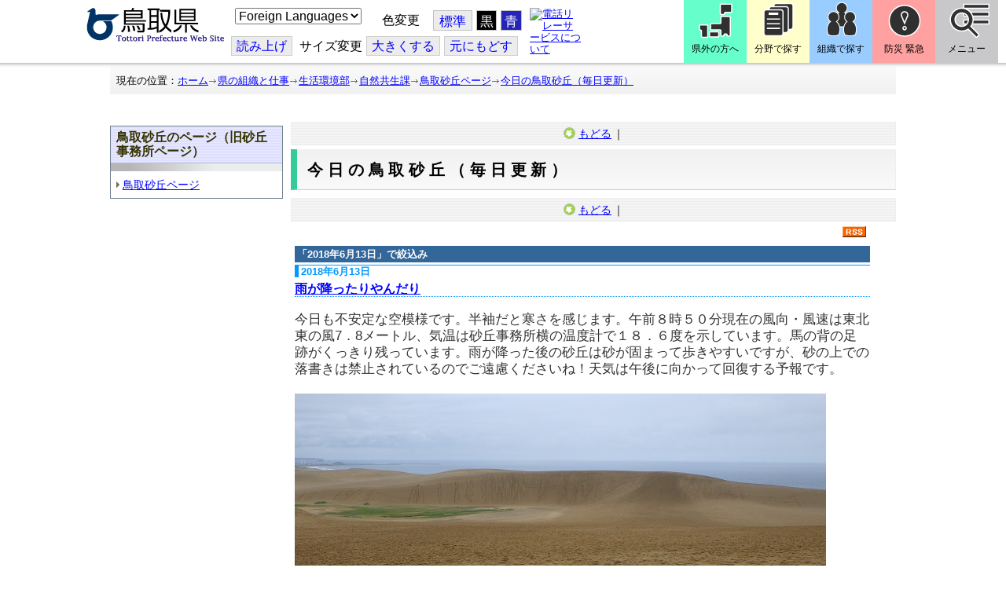

--- FILE ---
content_type: text/html; charset=utf-8
request_url: https://www.pref.tottori.lg.jp/dd.aspx?moduleid=310619&R3_310616_BlogCal_para=6738&pfromdate=673801
body_size: 65036
content:
<!DOCTYPE html PUBLIC "-//W3C//DTD XHTML 1.1//EN" "http://www.w3.org/TR/xhtml11/DTD/xhtml11.dtd">
<html xmlns="http://www.w3.org/1999/xhtml" xml:lang="ja" lang="ja" >
<head >
  <meta http-equiv="Content-Type" content="text/html; charset=utf-8" />
  <title>今日の鳥取砂丘（毎日更新）/砂丘事務所/とりネット/鳥取県公式サイト</title>
  
  <!--framestyle_dhv-->
  <meta name="generator" content="i-SITE PORTAL Content Management System ID=3030945e57177a9e066bf2af5fdc5d62" />
  <meta name="author" content="鳥取県広報課" />
  <meta name="copyright" content="(C) Tottori Pref." />
  <meta name="description" content="鳥取県公式ウェブサイト とりネット" />
  <meta name="keywords" content="鳥取県,とりネット" />
  <meta name="rawpagename" content="今日の鳥取砂丘（毎日更新）" />
  <meta http-equiv="Content-Script-Type" content="text/javascript" />
  <meta http-equiv="Content-Style-Type" content="text/css" />

  <!--HeaderInfo-->
  <meta http-equiv="imagetoolbar" content="no" /><link rel="shortcut icon" type="image/ico" href="/topimage/favicon.ico" />
<link rel="apple-touch-icon" href="/topimage/toripy_n.gif" />
<meta http-equiv="X-UA-Compatible" content="IE=edge"/>
<link rel="alternate" type="application/rss+xml" title="ブログリスト(RSS)" href="/services/rdf/rss10/310619.xml" />
  <!--HeaderInfoA-->
  <meta name="section" content="182000_砂丘事務所" />
<script src="/scripts/jquery-1.11.1.min.js" type="text/javascript"></script>
<script src="/admin/common.js" type="text/javascript"></script>

  
  
  <!--BaseCSS-->
  <meta name="viewport" content="width=920" />
<script type="text/javascript">
//<![CDATA[
var bSmapho;
if(((typeof getCookie == 'function' && getCookie('BrowserViewPort') == '1') || (window.orientation == null &&  screen.width > 420) || $(window).width() > $(window).height()) && !(window.orientation == null && $(window).width() < 400 && window.parent != null && window.parent.$('#smaphoframe').length > 0)){
bSmapho = false;
} else {
$('meta[name="viewport"]').attr('content', 'width=320');
bSmapho = true;}
//]]>
</script>
<link href="/css/portal.css" type="text/css" rel="stylesheet" media="all"  />
<link href="/css/portal_m@d.css" type="text/css" rel="stylesheet" media="all" />

  <!--ModuleCSS-->
  <link href="/css/Browser/ItemLink/module@d.css" type="text/css" rel="stylesheet" media="all" />
<link href="/css/Browser/ItemNon/649972_8@d.css" type="text/css" rel="stylesheet" media="all" />
<link href="/css/Browser/ItemNon/module@d.css" type="text/css" rel="stylesheet" media="all" />
<link href="/css/Browser/ItemNon/654688_8@d.css" type="text/css" rel="stylesheet" media="all" />
<link href="/css/Browser_C/ModuleSet_ModuleSet_div/module@d.css" type="text/css" rel="stylesheet" media="all" />
<link href="/css/Browser/Item/module@d.css" type="text/css" rel="stylesheet" media="all" />
<link href="/css/Browser/Item/649974_8@d.css" type="text/css" rel="stylesheet" media="all" />
<link href="/css/Browser_C/ModuleSet_BlockMenu/module@d.css" type="text/css" rel="stylesheet" media="all" />
<link href="/css/Browser_C/ModuleSet_BlockMenu/654616_8@d.css" type="text/css" rel="stylesheet" media="all" />
<link href="/css/Browser_C/LinkList_Basic/module@d.css" type="text/css" rel="stylesheet" media="all" />
<link href="/css/Browser/ItemNon/649983_8@d.css" type="text/css" rel="stylesheet" media="all" />
<link href="/css/Browser/Item/654666_8@d.css" type="text/css" rel="stylesheet" media="all" />
<link href="/css/Browser_C/Item_sub/module@d.css" type="text/css" rel="stylesheet" media="all" />
<link href="/css/Browser_C/Item_footer_02/module@d.css" type="text/css" rel="stylesheet" media="all" />
<link href="/css/Browser_C/LMenu_torinet_default3c/module@d.css" type="text/css" rel="stylesheet" media="all" />
<link href="/css/Browser_C/LTitle_torinet_h1title_gr/module@d.css" type="text/css" rel="stylesheet" media="all" />
<link href="/css/Browser_C/LMenuV_torinet_syozoku/module@d.css" type="text/css" rel="stylesheet" media="all" />
<link href="/css/Browser/BlogCalendar/module@d.css" type="text/css" rel="stylesheet" media="all" />
<link href="/css/Browser_C/Blog_torinet_kist1/module@d.css" type="text/css" rel="stylesheet" media="all" />
<link href="/css/Browser_C/Blog_torinet_kist1/310619_8@d.css" type="text/css" rel="stylesheet" media="all" />
<link href="/css/Browser/BlogNewMonth/module@d.css" type="text/css" rel="stylesheet" media="all" />
<link href="/css/Browser/BlogNewMonth/310618_8@d.css" type="text/css" rel="stylesheet" media="all" />
<link href="/css/Browser/ItemNon/464853_8@d.css" type="text/css" rel="stylesheet" media="all" />
<link href="/css/Browser/ModuleSet/module@d.css" type="text/css" rel="stylesheet" media="all" />
<link href="/css/Browser/ModuleSet/20376_8@d.css" type="text/css" rel="stylesheet" media="all" />
<link href="/css/Browser/ItemNon/658644_8@d.css" type="text/css" rel="stylesheet" media="all" />
<link href="/css/Browser_C/BreadCrumbs_pref01/module@d.css" type="text/css" rel="stylesheet" media="all" />
<link href="/css/Admin/A_PageCSS/665238_8@d.css" type="text/css" rel="stylesheet" media="all" />

<script type="text/javascript">
//<![CDATA[
if (typeof i_site === "undefined") { var i_site = {}; }
  i_site.loaded = false;
  i_site.b_isite_reload = false;
  $(function () {

    i_site.loaded = true;
    document.body.style.cursor = 'default';
  });


//]]>
</script>

  <!--HeaderInfo2-->
  <!--CSSやヘッダ情報をタグつきで入れます。外部CSSの下に入ります--><meta name="section" content="181500_緑ゆたかな自然課" />
  <!--HeaderInfoA2-->
  <script type="text/javascript" charset="utf-8" src="/js/page_control.js"></script>
<link rel="stylesheet" href="/js/normal.css" type="text/css" media="screen" title="normal" />
<link rel="alternate stylesheet" href="/js/black.css" type="text/css" media="screen" title="black" />
<link rel="alternate stylesheet" href="/js/blue.css" type="text/css" media="screen" title="blue" />
  <!--BorderCSS-->
  <style type="text/css">
#IEErrorMessage{display:none;}

</style>

  <!--CommonJavaScript-->
  
  <!--HeaderJavaScrip-->
  <script type="text/javascript">
<!-- 
// -->
</script>
<script type="text/javascript" src="/js/search.js"></script>
<script type="text/javascript" src="/js/translate.js"></script>

<script type="text/javascript">
// <![CDATA[
function googleSearchInline()
{
var qs = $("#SearchDataText").val();
qs = encodeURI(qs);
location.href = "/241581.htm?qs="+qs;
}
//]]>
</script><script src="//cdn1.readspeaker.com/script/7312/webReader/webReader.js?pids=wr&amp;forceAdapter=ioshtml5&amp;disable=translation,lookup" type="text/javascript"></script>
</head>
<body >
  <form method="post" action="/dd.aspx?moduleid=310619&amp;R3_310616_BlogCal_para=6738&amp;pfromdate=673801" id="Form1" enctype="multipart/form-data" onsubmit="while(!i_site.loaded){ if(!confirm(&#39;送信準備が完了していません。再送信しますか？&#39;))return false;}return true;">
<div class="aspNetHidden">
<input type="hidden" name="__EVENTTARGET" id="__EVENTTARGET" value="" />
<input type="hidden" name="__EVENTARGUMENT" id="__EVENTARGUMENT" value="" />
<input type="hidden" name="__VIEWSTATE" id="__VIEWSTATE" value="Gg3Fzlh/s14AtHc1VobL2is8kbDMTmwEgyBQQWWxKHMCXRb4CDzU/1YQAeW2gGfp0NQc6e4tZZ3g3K8co09IHFLknLnDu1nh4VNyoCqrY6jKZAXnL6viqsIfOagfTUcwNNKJH7RaTfvi6tKEgzw5aQJJztL/Z84eAqMmGk6iPb8yUO9NQ1l+MrCJmEp9R0rnerWS4b7MKs5GLORpthVVeCQy50Jv6/pBgB73eANnHvBEDcI7Ord8xJsmcdtrvkLX+smoZpPDSwT22o3IrwZPJ+UK+TL0h9Iig5rr2/BSeQFqTCg6AdrxcIkmSOcI6pbmxe/VHNC0p4XDq7LaB+QhopooIe9EijU62FsuZ1wTVvaCguWICmhpjVu4uvW+eB5vPU2N2txS2yPk5nycpKNC92+vSqLh+PUnOSCpmngYs8NCaurIb/[base64]/gUlWs1lOVNZcbcbMDHxmd3ncbWpEyPRpxRYRo4Wp4hcaiDtHb70g2D0kfXT0xZYHgcf9D8VQzs1hSLzpVNfLLyaIuvBV24vNDyj/3zgUaldXV7ZPGq9ofqfMnUh9jnxpz4HRn65QPMz/F/0qIxDiaSPBMRY0R06KqeLdT33z0PmXSZsNlrHdBBmtZc6BBl30gCTC3WoFaSyPTfvShcRQwD3hDaKPuEQ/5eO75g507wQiWCXNEJbtevzyNCT9Gx9O+6Pc3TEmcDfe7XfVTmWG9EaYXzkLmrQ35s1/HbG2BTUHEBPmsdnc1CNJKXwwZrcThwLBMvxiDFxo6SirKvSXeF3l9lzG48L/iam1BfvsfsOOobLeJtKLWv2HidLggXKK3nvRUjBh0fcudLXROEbh59CkmxLTBD2lBbqN1wleGx7yqQpNjbHsIl2a8KzWSBvdDuiIMPaJXD7/GwEXGugILfIIVmhhAqE/QvoUfyIgHODKAwt5UdwqK8dWnxrPwP65gF0w3CemNWMrRGnysLtBZg7ujRsOJzmj9CvVDoW68KESAUKe/jZ1QZbgetUekr7yBYze9aMMcU9CyPenP5MwXPjsPLIjRvJytmaclSLBFEVwaXx4+mTL1+G2wuBhnY2S7ICuJo0CrYidIG1vsSby0U6hOGw/sHoSi+LvnY5nDFPVUlxS/S5+cDH7j8bdDbIO/PJ2aBpszLUNKibENoM65Aj5RPj6ZYNxVIDMxtKBkRENutihcVeZiHk2RW+22g8KXf7Ekhg+QHEXImCt5WY4SwMZ8WfSyKM6julcZmpICnTfK9R+C7pKzXnccX3MHqDayD2NGjM2FgXnSlAJ+GoyZwmWm8fxP5+4HcjK8DY3xU60P0D3j9KptdX5BA2fgRKLM4jnbhF4/r53yIdUir8C0ecL1i11piy7IQFV2nC6o7Fx7Dgb/0R0rK4YREuUE99J8+3WUCIAw8IPlbppEgsxBjbdJ4AwaqZYVDCtU23jO0uxsIWTaaRJBXLrnV0BWvCJfQg/mGgx2HBj2rKIwuHwA231z+1NeqGbR+P3gqd2iF2JqfEDTxAt1opRg1Ugqcs9xQzNJHZrUI5QbDqnCdKNqNQtY1Lya0DPkWwBYzwFBWTD2xYfYvfR7B0Wg9IzCOiVatXhlvbG5mpeNUfogI180xzjuB2Tw1O8Oh4OxJ9+/TQcMPV/f4b2kJrC+YW6atod8rj+U5/Y5YtM3QXGp1Npah4O2dPCMsFz+gkfW9mTKs68SmHfKAUiEBW4MMaA7HRAjX0lJZH95U5ywdVuBiEyk6wVOTXLC/1OzwlFFvJfsvXNf+Uvo9XwjXCRW7fFhdF8kO1/qkGUXjH7wu1xzwHDY4CK3EcgWc/[base64]/J1YMn+cqdvw9sNGIWY/A8YT7e9N5ULL4OgmyvPxgUkckxa4KfXVuz1TBQDLwsYti48iIlsURtB40jgaI/euS69sRGKtWIFgiEunDgnvbdJwnlHsgbTJsIwSvS1Dc2wD8qMY4/TNZMi9EmnJ11rbkq8i1IMZlABzHX0Tgd1ihdGDFfY+UnV4GBPa0oXjZB9DFS1XTJ+d/EoTkS2t+6RoqBz6UUix9HFgxZueOJwEZZKr4sDp7dspOdFgnbJj1R7dl1C2Tr0sJYbFGwzrbqH7t9ZKX9u73q4G5WQLmFmTWd6o8ECsAu5suI7a8JnHaNUJt6z0iTAv9W5cjjBKzpW7EC+aRVQlA4viTvB9Fzmj+HM12LlV/rd158yXiueQUQ2GzOdXlPoxyTwFbRDwqqJ0YVXX2I+WlDmn86qcu3q07hZHEKc/IoV/H8Xws+0u4SPJAe5zCyIrSdGAFo8KH3eLjDrki/XYDZ8sMzswAItqGlGXFsjH9DI8p+FJ03v4tztfSglimoGTL2iGZho40MdDpXPSaMNCUe54OxfrFZoh8sVR8MWSQsuvxsNu39HgOWvAWgLDYLR0YWZCMi64nkI0RQgtRkd5ccZhs4kw/mn0Vmcd2ECdvTP1wFdrXoPGDw4pMiv/7fHg2PmbRup+08iEO3nsTM68WMshj7x6tJKxqzzdMSfYxOEmsBmh4F5IjNjGc3+j2XivFEemRv5Z5K/8ykLFZFUROM9/dw+tzLxQHmwPLmR1qa3UZiOnbjgM95bogdVAPGDuwlaRCXX4/OC/UDsjnLaWJGm3QUcmqANPBv4Q6kUC/0hgM00N501fctZN2GO5QVPj4CBgOzTBlUlWO9LMbX8uV3wrjZHgzguMmuzfyPco6eqhz5oqHnGtb9Q9tGFPD7v3p6okMqAlBn1H2tOTLfWkdHpzjnNZ8Kan/[base64]/yoMnZ/z4+bOH5uozLeAZrF2eVHqlHMXSjENpJvFNLZX6/J3E056+mnvV+JCOBAFvVMR/P7M4wdz1AxGq18fjRXhglr6caJPEVe+tnj+Nmohbl6e8mvIcnwdbAepmcNndU/qtiV302ebtLS9Ywlz61UMk3AkDUUfvwDbdR4yZuW7XEVWZGtTGe+vI8kTs1Pxt5tFrohHs/HQVIX3cqpTynhewhhzralkE8Cz63nQhutO8SSEMomKwE1AOPeQzq5KbilatsUAo7XSER/7nhMu99iifQa/6jWqJn+F3ki2uLtNbi0sVqJduYegaY3rgkbDiENzxgHYdjCgaPh9QJ9DfWObaMi01g6lQJQTWNna4JGJylifcbJoIzJH3ZPTMyJaZFR1NdWogg8XOGoADoQf5Yo9ArtwvIgcTk7BF8ZydKq29EioILL1hrLsLdWHZ2K/x90u/3F9O8bkoyNbTAjnANpHGDTC1bv9rJpUoQ/W9ar3yGmnAyZONkxvLKeHLlImE4yyAZPcQvg7Bt5hPCSaosSA56cGro/eDhyY0w2rFOSBRKNrPhdXEkX6GK9H2xgiZLwAzY08dfc8o0r0D7M+R5CArwyV56fvtrx9ncG4fs5bKSEpwuVD7JMdKiEnL3xydSPRMoatHZKSl+eagLuPtU/U+3cOCVjTLArBQoZLcxHBugz5Ly/HFyILiGBCGDFEa4ffcFXaRdD+Q/5LWazUMOTwHDJ23JU1hXuwQZzLd1HNacO6iaUcfx7hsxhVbXzgTVbL9zw4kgS8eh0M1PLUqxDlzBGRCCOpiyfbTfUev/ujYvF28KKl20FWr0ztYkEk5eKxTl56ax9Fwgw6I8YpGA1PCB0Bq4eEnuybYb9JHjWxhgF4rotPW/8iQLXRPym7iiJ85mJVGHm8PFSO8SOti6Pv2VJJZcoy0jeaxZ1gtdT8RYH3A5lVBSvIXrsYS7sHLqZgSVud37YxUxk1ZRNk2Oa1fsq8WROdXXrOHmgObFI1kZzMjSbeKQf3J6hncH/z+3Y2nNSrCZhXhvE+DCJcM4Cbac6o57T2MErqAwXS/b0tJdTLIua6OtaD+aFgo+jyBWyc/zZyFKmAnrVBvs+XIMr3X4Tp6wG6nzlKQxAnnvRZ6MWW7IcuD+t6Z1nRaajn+tSKzOtL3otwHxg2lWJlPbIkulD/kSUdY9PlTHfaoiaQyGFmgbTtR8jI35ztehaECzthAavA+vTNHqVTe8eNiGHzmqC06MuATDcKM9B1FP+QLrirkQOjHGeZSOWd5v6EbxlwnWeJefc+aOA7UjoGFhebb49spNhJCmgJpiqIfkhlI5xvWorTkFeAEZ0vsDQ41bkbokKx2NqxVgtkB/3yBlfUmLjBwjTPPw6q0bWqjs6oW0mkIb9P9xdB0igA8Yz8gWW1ihkko4WkR+1k9EDR9dLAyXlg8vVdbYCtUGOmIPP3V0i8d9jWQNYVuhekgSebhwKut8w1QVtkZAclB7FayCc58ydppzox9JWA4do6epMV3XC04zgCPjV88OwJDWqsAHx++0/bW3pI51ow8546mIJw33VaKH+Ri/qrZMTIWEKIJARub2J1anbKbSBzVeLuUKQMKvEeKd3JbopDpiCp1Hhj07otA+UdtabRC09Y8SwyvfMd7+a5W6KNYHIaDHaywkUUADuzvu5TTLk/+/H3Ow9zL9fQP+oyl8phol9ci+wAllDhPRXd/HKCquNemQdLyLWvdB8gEA2/slTrUk2rdV67ONDQgwkggi7P7u6DhFiwxP/i4dtyP0UHTccN1Lc0mKfOsi/RtcPEa0ApQ9gZSMd/E2eh02Ohs9w4Lms9LSqE4+c4ZDwChxnPqFcpDJE9vSm4VxmakGJlOzICBaAjzSLpS2ZGmJJgWw2dktP8o8knQBSLdsgEgkIt3IlURmaYFXjyf9RPpkERCx/NANc7I1Q5CUe6EsOA79NVdbfxAbU16xJOZ8TLOzYQql8kyI/MfH+3dhdgl2C9wryrQ7Yt2PXr9DuYmLfbuBsIrrgcXMJbAOMu8zSWnnI2Ium4w0N7/JMXVIZ5vMr820y48IvjradnPNj3Oeg3mBGNIGEbrsiMpBSoDUuatxlYY1A==" />
</div>

<script type="text/javascript">
//<![CDATA[
var theForm = document.forms['Form1'];
if (!theForm) {
    theForm = document.Form1;
}
function __doPostBack(eventTarget, eventArgument) {
    if (!theForm.onsubmit || (theForm.onsubmit() != false)) {
        theForm.__EVENTTARGET.value = eventTarget;
        theForm.__EVENTARGUMENT.value = eventArgument;
        theForm.submit();
    }
}
//]]>
</script>



<script type="text/javascript">
//<![CDATA[
	function InsertBBSCode(dstctlid, listctlid)
	{
		var dstctl = document.getElementById(dstctlid);
		var listctl = document.getElementById(listctlid);
		dstctl.value = dstctl.value + listctl.value;
		dstctl.focus();
		return false;
	}
//]]>
</script>

    
    <div id="NoCookie" style="display:none" class='Error'></div>
    <script type="text/javascript">
    //<![CDATA[
    $(function () {
        if (!doCookieCheck()) {
          document.getElementById('NoCookie').innerHTML = '当サイトではクッキーを使用しているコンテンツがありますので、ブラウザ設定でクッキーを有効にしてご利用ください。 Please Enable Cookies in your Web Browser to Continue.';
          document.getElementById('NoCookie').style.display = '';
        }
    });

    //]]>
    </script>
    
    
    <!--System Menu start-->
    
    <!--System Menu end-->
    <div id="pagetop" class="BodyDef" style="margin-left:0;margin-right:auto;">
      <input name="roleMenuID" type="hidden" id="roleMenuID" value="154084" />
      <input name="parentMenuID" type="hidden" id="parentMenuID" value="100183" />
      <div id="BaseTable">
        
        <!--HeaderPane start-->
        <div id="HeaderPane">
        <div class="print_none">
<!--ItemLink start-->

<a id="moduleid652499"></a>





<a id="itemid1358763"></a>


<div id="Header">
<div class="skiplink">
<a href="#lastmenu">本文にジャンプします。</a>
</div>
	<div class="contents_b">
		<a class="logo" href="/"><img src="/topimage/tob-b2.gif" alt="鳥取県・とりネット" width="175" height="43" /></a>
	<div class="sub_block smartoff">

    <label for="Select_lang" style="position: absolute; width: 1px; height: 1px; margin: -1px; padding: 0; overflow: hidden; clip: rect(0, 0, 0, 0); border: 0;">このページを翻訳する</label>
    <select id="Select_lang" onchange="location.href = 'https://tottori-pref.j-server.com/LUCTOTTORP/ns/tl_ex.cgi?SURL=https://tottori-pref.j-server.com/LUCTOTTORP/ns/warning_mess4.cgi%3furl=' + location.href + '%26target=_top&amp;SLANG=ja&amp;TLANG=' +  this.value + '&amp;XMODE=0'">
      <option value="ja">Foreign Languages</option>
      <option value="en">English</option>
      <option value="zh">簡体中文</option>
      <option value="zhb">繁体中文</option>
      <option value="ko">한국어</option>
      <option value="ru">русский</option>
      <option value="vi">Tiếng Việt</option>
    </select>
			<dl id="background_control">
			<dt>色変更</dt><dd id="normalb"><a onclick="setActiveStyleSheet('normal'); return false;" href="javascript:void(0);" title="標準の背景色にする">標準</a></dd>
			<dd id="blackb"><a onclick="setActiveStyleSheet('black'); return false;" href="javascript:void(0);" title="背景色を黒にする">黒</a></dd>
			<dd id="blueb"><a onclick="setActiveStyleSheet('blue'); return false;" href="javascript:void(0);" title="背景色を青にする">青</a></dd>
			</dl>
<br />
		<div id="tool_block">
			<a rel="nofollow" accesskey="L" href="//app-eas.readspeaker.com/cgi-bin/rsent?customerid=7312&amp;lang=ja_jp&amp;readid=ContentPane&amp;url=" onclick="readpage(this.href, 'xp1'); return false;" title="音声読上">読み上げ</a>
			<span><span class="smartoff">サイズ変更</span></span><a href="javascript:void(0);" onclick="FontResize(1); return false;" title="文字サイズを大きくする">大<span class="smartoff">きくする</span></a><a href="javascript:void(0);" onclick="FontResize(0); return false;" title="文字サイズを元にもどす">元<span class="smartoff">にもどす</span></a>
		</div>
		<a href="/322081.htm" class="sign_language nocontent"><img title="電話リレーサービスについて" alt="電話リレーサービスについて" src="/secure/1352427/hand_icon.png" /></a>
	</div>
	</div>
</div>
<div class="EndClear"></div>


	<!-- ヘッダーモジュール終了 -->
<script type="text/javascript">
// <![CDATA[
function googleSearchInline()
{
var qs = $("#SearchDataText").val();
qs = encodeURI(qs);
location.href = "/241581.htm?qs="+qs;
}
//]]>
</script>


<script type="text/javascript">
//<![CDATA[


$(window).load(function () {


	var HeO =  $('#Header').offset().top;
	var HeH =  $('#Header').height();

//	alert('上領域高さ：' + HePa);

	var cloneElem = $('#glnv').clone();
	var cloneElem2 = $('.BreadCrumbs_Standard').clone();
	$('#HeaderPane').prepend('<div id="over_view"></div>');

	$(window).scroll(function() {
    
		if ($(this).scrollTop() > HeO + HeH ) {

			$('#over_view').append(cloneElem).fadeIn('slow');
			$('#over_view').append(cloneElem2).fadeIn('slow');

		} else {

			$('#over_view').empty().fadeOut('fast');

		}

	});

});

//]]>
</script>

<!-- Torinet Search end-->
<!--ItemLink end-->
</div>
<!--ItemNon start-->

<a id="moduleid654688"></a>





<a id="itemid1364478"></a>

<div style="height: 85px;" class="head_space"></div>
<!--ItemNon end-->

<!--Item start-->

<a id="moduleid654615"></a>





<a id="itemid1352429_654615"></a>



<ul class="new_menu">
    <li><a class="btn1" href="/251823.htm">県外の方へ</a></li>
    <li><a class="btn2" href="/1313.htm">分野で探す</a></li>
    <li><a class="btn3" href="/soshiki/">組織で探す</a></li>
</ul>


<!--Item end-->

<!--BrowserModuleSet_Div start-->
<a id="moduleid654616"></a>






<div class="MSet_BlockMenu MSet_BM_654616">
<ul class="togge_select">
  <li><a href="#pagetop" id="toggle1_btn" class="btn1">防災 緊急</a></li>
  <li><a href="#pagetop"  id="toggle2_btn" class="btn2">メニュー</a></li>
</ul>
  <!--ContentPane start-->
  <div id="H21_654616_ContentPane" class="ContentPane">
<!--LinkList_Standard start-->

<a id="moduleid654617"></a>






<div class="LinkList_Standard Llist_654617">
	<div class="outside_h"></div>
	<div class="outside_b">
		<h2 id="H21_654616_C1_654617_H_MTitleCtl" class="Fix_header2">
			<a id="H21_654616_C1_654617_H_ModuleCaptionLink" class="MTitleLink">緊急情報</a>
			
		</h2>
	</div>
	<div class="outside_f"></div>
	<div class="inside_b">
		<div class="op_control">
			
			
		</div>
		
		<div class="page_control">
			
			
		</div>
	</div>
	<div class="inside_f"></div>
</div>
<div class="EndClear"></div>
<!--LinkList_Standard start-->

<a id="moduleid654618"></a>






<div class="LinkList_Standard Llist_654618">
	<div class="outside_h"></div>
	<div class="outside_b">
		<h2 id="H21_654616_C3_654618_H_MTitleCtl" class="Fix_header2">
			<a id="H21_654616_C3_654618_H_ModuleCaptionLink" class="MTitleLink">注目情報</a>
			
		</h2>
	</div>
	<div class="outside_f"></div>
	<div class="inside_b">
		<div class="op_control">
			
			
		</div>
		
				<ul class="list_type">
			
				<li>
					<a id="itemid1407852_654618"></a>
					
					<a id="H21_654616_C3_654618_H_BlogList_ctl01_TitleLink" class="titleLink" href="/yuki/">雪に関する注意情報</a>
					
				</li>
			
				<li>
					<a id="itemid1212751_654618"></a>
					
					<a id="H21_654616_C3_654618_H_BlogList_ctl02_TitleLink" class="titleLink" href="/rain/">風水害に関する注意情報</a>
					
				</li>
			
				<li>
					<a id="itemid1385975_654618"></a>
					
					<a id="H21_654616_C3_654618_H_BlogList_ctl03_TitleLink" class="titleLink" href="/item/1072721.htm">強風時の屋外での火の使用は絶対に止めましょう</a>
					
				</li>
			
				<li>
					<a id="itemid1359023_654618"></a>
					
					<a id="H21_654616_C3_654618_H_BlogList_ctl04_TitleLink" class="titleLink" href="/311189.htm">風水害にかかる気象情報・避難情報</a>
					
				</li>
			
				<li>
					<a id="itemid1368768_654618"></a>
					
					<a id="H21_654616_C3_654618_H_BlogList_ctl05_TitleLink" class="titleLink" href="/item/1368766.htm#itemid1368766">令和６年９月２０日からの大雨　石川県復興支援特設ページ</a>
					
				</li>
			
				<li>
					<a id="itemid1345422_654618"></a>
					
					<a id="H21_654616_C3_654618_H_BlogList_ctl06_TitleLink" class="titleLink" href="/315512.htm">令和６年能登半島地震被災地支援特設ページ</a>
					
				</li>
			
				<li>
					<a id="itemid1261494_654618"></a>
					
					<a id="H21_654616_C3_654618_H_BlogList_ctl07_TitleLink" class="titleLink" href="/214316.htm">北朝鮮によるミサイル発射に関する情報</a>
					
				</li>
			
				<li>
					<a id="itemid1300240_654618"></a>
					
					<a id="H21_654616_C3_654618_H_BlogList_ctl08_TitleLink" class="titleLink" href="/avian_influenza/">高病原性鳥インフルエンザへの対応</a>
					
				</li>
			
				<li>
					<a id="itemid1339040_654618"></a>
					
					<a id="H21_654616_C3_654618_H_BlogList_ctl09_TitleLink" class="titleLink" href="/314487.htm">漂着したアザラシやオットセイなど海獣類にご注意ください。</a>
					
				</li>
			
				<li>
					<a id="itemid1331730_654618"></a>
					
					<a id="H21_654616_C3_654618_H_BlogList_ctl10_TitleLink" class="titleLink" href="/item/1331723.htm#itemid1331723">災害に便乗した悪質商法に十分注意を！</a>
					
				</li>
			
				<li>
					<a id="itemid1314057_654618"></a>
					
					<a id="H21_654616_C3_654618_H_BlogList_ctl11_TitleLink" class="titleLink" href="/279746.htm">豚熱に関する情報</a>
					
				</li>
			
				<li>
					<a id="itemid1226730_654618"></a>
					
					<a id="H21_654616_C3_654618_H_BlogList_ctl12_TitleLink" class="titleLink" href="/corona-virus/">新型コロナウイルス感染症特設サイト</a>
					
				</li>
			
				<li>
					<a id="itemid1299388_654618"></a>
					
					<a id="H21_654616_C3_654618_H_BlogList_ctl13_TitleLink" class="titleLink" href="/307344.htm">在宅療養されている方等の避難（ご連絡ください）</a>
					
				</li>
			
				<li>
					<a id="itemid1276173_654618"></a>
					
					<a id="H21_654616_C3_654618_H_BlogList_ctl14_TitleLink" class="titleLink" href="/303032.htm">ウクライナ情勢に関する情報</a>
					
				</li>
			
				<li>
					<a id="itemid1264191_654618"></a>
					
					<a id="H21_654616_C3_654618_H_BlogList_ctl15_TitleLink" class="titleLink" href="/1021/">鳥取県中部地震５年特設サイト</a>
					
				</li>
			
				</ul>
			
		<div class="page_control">
			
			
		</div>
	</div>
	<div class="inside_f"></div>
</div>
<div class="EndClear"></div>
<!--ItemNon start-->

<a id="moduleid654619"></a>





<a id="itemid1352432_654619"></a>

<div>
<h2>防災・危機管理情報</h2>
<div class="inside_b">
<ul>
    <li>
    <div><a class="titleLink" href="/kikikanrihp/">鳥取県の危機管理</a>(危機管理ホームページ)</div>
    <div>危機管理対策／ 日頃の備え／ 災害情報／ 役立つ情報..</div>
    </li>
    <li>
    <div></div>
    </li>
    <li>
    <div><a class="titleLink" href="http://tottori.bosai.info/">鳥取県防災情報</a></div>
    <div>雨量情報／ 土砂災害警戒情報／ 河川情報／ 気象情報..</div>
    </li>
    <li>
    <div></div>
    </li>
    <li>
    <div><a class="titleLink" href="/dial/">災害情報ダイヤル(災害情報等の問合せ)</a></div>
    <div><span>電話：0857-26-8100</span></div>
    </li>
    <li>
    <div></div>
    </li>
</ul>
</div>
</div>
<!--ItemNon end-->

<!--ItemNon start-->

<a id="moduleid654620"></a>





<a id="itemid1352433_654620"></a>

<div>
<h2>救急情報</h2>
<div class="inside_b">
<ul class="items">
<li class="RssRecord">
<h3><a href="/279398.htm">とっとり<strong>おとな</strong>救急ダイヤル(#7119)</a></h3>
<div class="Summary"></div></li>
<li class="RssRecord">
<h3><a href="/97931.htm">とっとり<strong>子ども</strong>救急ダイヤル(#8000)</a></h3>
<div class="Summary"></div></li>
<li class="RssRecord">
<h3><a href="https://www.fdma.go.jp/mission/enrichment/appropriate/appropriate003.html">全国版救急受診アプリ「Q助」(外部リンク)</a></h3>
<div class="Summary"></div></li>
<li class="RssRecord">
<h3><a href="https://medinfo.pref.tottori.lg.jp/">とっとり医療情報ネット</a></h3>
<div class="Summary"></div></li>
<li class="RssRecord">
<h3><a href="http://www2.wagmap.jp/pref-tottori/top/select.asp?dtp=4">とっとりWebマップ「医療機関情報」</a></h3>
<div class="Summary"></div></li>
<li class="RssRecord">
<h3><a href="https://www.qqzaidanmap.jp/map/my_map?latitude=35.503889&amp;longitude=134.237722&amp;zoom=16">全国AEDマップ[ウェブ版]&emsp;(日本救急医療財団へのリンク)</a></h3>
<h3><a href="http://qqzaidan.jp/qqmap_app_201912/">全国AEDマップ[iPhone版、Android版]&emsp;(日本救急医療財団へのリンク)</a></h3>
<div class="Summary"></div></li>
<li class="RssRecord">
<h3><a href="/47680.htm">AEDの設置場所</a></h3>
<div class="Summary"></div></li>
</ul>
</div></div>
<!--ItemNon end-->
</div>
  <!--ContentPane end-->
  <!--RightPane start-->
  <div id="H21_654616_RightPane" class="RightPane">
<!--ItemNon start-->

<a id="moduleid654621"></a>





<a id="itemid1352435_654621"></a>

<div class="search_box">
<h2 class="site_search_title">サイト内検索</h2>
<div class="inside_b">
<label for="SearchDataText2" style="position: absolute; width: 1px; height: 1px; margin: -1px; padding: 0; overflow: hidden; clip: rect(0, 0, 0, 0); border: 0;">検索キーワード</label>
<input id="SearchDataText2"  class="TextBox" title="検索キーワードを入力してください" onkeypress="javascript:if(event.keyCode==13){googleSearchInline2(); return false;}" maxlength="255" size="25" name="qs" /><input title="サイト内検索を実行します" class="SubmitBtn" type="submit" value="検索" onclick="javascript:googleSearchInline2();return false " />
<input value="008967404373370353740:qikwxzeyzqs" type="hidden" name="cx" />
<input value="utf-8" type="hidden" name="ie" />
<input value="utf-8" type="hidden" name="oe" />
<div><a class="search_guide" href="https://www.pref.tottori.lg.jp/277998.htm">検索の方法・テクニック</a></div>
</div>
</div>

<script type="text/javascript">
// <![CDATA[
function googleSearchInline2()
{
var qs = $("#SearchDataText2").val();
qs = encodeURI(qs);
location.href = "/314915.htm?qs="+qs;
}
//]]>
</script>
<!--ItemNon end-->

<!--ItemNon start-->

<a id="moduleid654622"></a>





<a id="itemid1352437_654622"></a>

<!-- メインナビ開始 -->
<div class="main_glnv">
<h2 style="padding-left: 10px;">メニューから探す</h2>
	<div id="main_navi">
		<ul>
			<li>
				<a href="/1411.htm" class="main_navi_text_1">県の紹介</a>
			</li>
			<li>
				<a href="/251823.htm" class="main_navi_text_2">県外の方へ</a>
			</li>
			<li>
				<a href="/1313.htm" class="main_navi_text_3">分野で探す</a>
			</li>
			<li>
				<a href="/soshiki/" class="main_navi_text_4">組織で探す</a>
			</li>
			<li>
				<a href="/1305.htm" class="main_navi_text_5">ネットで手続</a>
			</li>

		</ul>
	</div>
</div>
<!-- メインナビ終了 -->

<!--ItemNon end-->
</div>
  <!--RightPane end-->
</div>
<div style="clear:both;"></div>

<script type="text/javascript">
//<![CDATA[

$(document).ready(function(){

//切替ボタン用

	$("#toggle1_btn").click(function(){

		if ($("#toggle1_btn").hasClass("toggle1_btn_c")) {

		  $("#Middle").removeClass("toggle_off");
		  $(".MSet_BM_654616 .ContentPane").removeClass("toggle_on");
		  $("#toggle1_btn").removeClass("toggle1_btn_c");
		  $(".toggle_sblock").removeClass("toggle_off");

		} else {

		  $("#Middle").addClass("toggle_off");
		  $(".MSet_BM_654616 .ContentPane").addClass("toggle_on");
		  $("#toggle1_btn").addClass("toggle1_btn_c");
		  $(".MSet_BM_654616 .RightPane").removeClass("toggle_on");
		  $("#toggle2_btn").removeClass("toggle2_btn_c");
		  $(".toggle_sblock").addClass("toggle_off");

		}

		return false;
	});

	$("#toggle2_btn").click(function(){

		if ($("#toggle2_btn").hasClass("toggle2_btn_c")) {

		  $("#Middle").removeClass("toggle_off");
		  $(".MSet_BM_654616 .RightPane").removeClass("toggle_on");
		  $("#toggle2_btn").removeClass("toggle2_btn_c");

		} else {

		  $("#Middle").addClass("toggle_off");
		  $(".MSet_BM_654616 .RightPane").addClass("toggle_on");
		  $("#toggle2_btn").addClass("toggle2_btn_c");
		  $(".MSet_BM_654616 .ContentPane").removeClass("toggle_on");
		  $("#toggle1_btn").removeClass("toggle1_btn_c");

		}

		return false;
	});

});

//]]>
</script>




<!--BrowserModuleSet_Div end-->
<!--Item start-->

<a id="moduleid654666"></a>





<a id="itemid1364386"></a>





<!--Item end-->

<!--ItemNon start-->

<a id="moduleid658644"></a>





<a id="itemid1375648"></a>

<div class="pane_toggle" id="pane_toggle">
<a href="#" class="btn" onclick="$('#LeftPane').slideToggle('fast');$('#RightPane').slideToggle('fast');$('#ContentPane').slideToggle(1);$('#pane_toggle1').hide();$('#pane_toggle2').show();return false;">&equiv; サブメニュー表示切替</a>
</div>

<!--ItemNon end-->

<!--BreadCrumbs_Pref01 start -->

<a id="moduleid656172"></a>





<div style="margin-left:0;margin-right:auto;" class="BrowserBreadCrumbs_Pref01_ov">
  <div class="BrowserBreadCrumbs_Pref01" style="width:100%;background-color:#ffffff;">
    &nbsp;&nbsp;現在の位置：<a id="H41_656172_BreadList_ctl00_BreadLink" href="/./">ホーム</a><img src="/css/Browser_C/BreadCrumbs_pref01/r-arrow.gif" alt="" width="12" height="6" style="vertical-align: middle !important;" /><a id="H41_656172_BreadList_ctl02_BreadLink" href="/soshiki/">県の組織と仕事</a><img src="/css/Browser_C/BreadCrumbs_pref01/r-arrow.gif" alt="" width="12" height="6" style="vertical-align: middle !important;" /><a id="H41_656172_BreadList_ctl04_BreadLink" href="/seikatsu/">生活環境部</a><img src="/css/Browser_C/BreadCrumbs_pref01/r-arrow.gif" alt="" width="12" height="6" style="vertical-align: middle !important;" /><a id="H41_656172_BreadList_ctl06_BreadLink" href="/shizen-kyousei/">自然共生課</a><img src="/css/Browser_C/BreadCrumbs_pref01/r-arrow.gif" alt="" width="12" height="6" style="vertical-align: middle !important;" /><a id="H41_656172_BreadList_ctl08_BreadLink" href="/sakyujimusho/">鳥取砂丘ページ</a><img src="/css/Browser_C/BreadCrumbs_pref01/r-arrow.gif" alt="" width="12" height="6" style="vertical-align: middle !important;" /><a id="H41_656172_BreadList_ctl10_BreadLink" href="/154084.htm">今日の鳥取砂丘（毎日更新）</a>
  </div>
</div><div class="EndClear"></div>
<!--BreadCrumbs_Pref01 end-->
<!--ItemNon start-->

<a id="moduleid481833"></a>





<a id="itemid908460"></a>

<div id="lastmenu">
</div>

<div id="xp1" class="rs_preserve rs_skip rs_splitbutton rs_addtools rs_exp"></div>
<br class="rs_skip" style="clear:both;padding:0;margin:0;height:0;width:100%;" />
<!--ItemNon end-->
</div>
        <!--HeaderPane end-->
        <div id="Middle">
          <!--LeftPane start-->
          <div id="LeftPane">
          <div class="print_none">
<!--BrowserLMenuV start-->

<a id="moduleid430205"></a>





<!-- ローカルメニュー縦型 所属向き 全体 プロパティ-->

<div class="BrowserLMenuV_torinet_syozoku" style="margin-left:auto;margin-right:auto; width:100%">
<!-- モジュールタイトル プロパティ背景 -->
<div class="waku" style="background-color:white; border: 1px solid #708090;">
 <!-- h2 モジュールタイトル -->
    <h2 class="HeaderTxt">
      
      鳥取砂丘のページ（旧砂丘事務所ページ）
    </h2>
      
        <div class="CapImg">
        </div>
 <!-- メニューリスト -->
        <ul class="Mlist"><li style="display: none !important;"></li>
		
            <li>
              <a id="L11_430205_MenuList_ctl00_LMenuLink" href="/sakyujimusho/">鳥取砂丘ページ</a>
	        </li>
          
        </ul>
</div>
</div>
<!--BrowserLMenuV end--></div></div>
          <!--LeftPane end-->
          <!--ContentPane start-->
          <div id="ContentPane">
          
<!--BrowserLMenu_torinet_default3 start-->

<a id="moduleid484946"></a>






<div class="BrowserLMenu_torinet_default3"  style="width: 100%; margin-left:0;margin-right:auto;">
  <!-- モジュール プロパティ -->
 <div class="waku" style="background-color:white; border: 1px solid #eeeeee;text-align:center;">
    
      <!-- もどるアイコン -->
      <a href="javascript:history.back()" id="C3_484946_ParentBack" class="modoru">もどる</a>｜
    
    
  </div>
</div>
<!--BrowserLMenu_torinet_default3 end-->
<!--BrowserLTitle_torinet_h1title start-->

<a id="moduleid484945"></a>





<!-- ローカルメニュータイトルCSSタイプ全体 プロパティ-->

<div style="margin-left:0px;margin-right:auto; width:100%" class="MenuTitle_bg">
<div class="BrowserLTitletorinet_h1title">
       <h1 class="MenuTitle">
          今日の鳥取砂丘（毎日更新）
       </h1>
</div>
</div>
<!--BrowserLTitletorinet_h1title end-->
<!--BrowserLMenu_torinet_default3 start-->

<a id="moduleid310614"></a>






<div class="BrowserLMenu_torinet_default3"  style="width: 100%; margin-left:0;margin-right:auto;">
  <!-- モジュール プロパティ -->
 <div class="waku" style="background-color:white; border: 1px solid #eeeeee;text-align:center;">
    
      <!-- もどるアイコン -->
      <a href="/sakyujimusho/" id="C1_310614_ParentBack" class="modoru">もどる</a>｜
    
    
  </div>
</div>
<!--BrowserLMenu_torinet_default3 end-->
<!--BrowserBlog start-->

<a id="moduleid310619"></a>






<div style="margin-left:auto;margin-right:auto;">
  <div class="BrowserBlog" style="WIDTH:95%;">
    <div style="text-align:right;" class="Append">
      
      <a id="C3_310619_RSSLink" class="CommandButton" href="/services/rdf/rss10/310619.xml"><img src="/css/cm/rss.gif" style="text-align:center;border-width:0px;padding:3px;" alt="RSS 1.0" /></a>
    </div>
    
      <div class="Category">「<span id="C3_310619_SelectLabel">2018年6月13日</span>」で絞込み</div>
    
    
    <div style="text-align:left;" class="Multi">
      
          <a id="itemid1129295"></a>
          <p class="CreatedDate" style="color:#0099FF;border-left: 5px solid #0099FF;border-top: 1px solid #0099FF">
            2018年6月13日
          </p>
          <h2 class="Title" style="border-bottom: 1px dotted #0099FF">
            
            <a id="C3_310619_BlogList_ctl00_TitleLink" href="/item/1129295.htm#itemid1129295">雨が降ったりやんだり</a>
            
          </h2>
          <div class="Contents">
            
            今日も不安定な空模様です。半袖だと寒さを感じます。午前８時５０分現在の風向・風速は東北東の風7．8メートル、気温は砂丘事務所横の温度計で１８．６度を示しています。馬の背の足跡がくっきり残っています。雨が降った後の砂丘は砂が固まって歩きやすいですが、砂の上での落書きは禁止されているのでご遠慮くださいね！天気は午後に向かって回復する予報です。<br />
<br />
<img alt="" src="/secure/1129295/20180613morning22.jpg" />

            
            
            
          </div>
          <p class="Status" style="border-top: 1px dotted #0099FF">
            <a href="/dd.aspx?menuid=12&amp;userid=995" title="プロフィール">砂丘事務所</a> 2018/06/13
            
            
            
          </p>
        
      
      
      
      
      
    </div>
  </div>
</div> <!--BrowserBlog end--></div>
          <!--ContentPane end-->
          <!--RightPane start-->
          <div id="RightPane">
          
<!--BrowserBlogCalendar start-->

<a id="moduleid310616"></a>





<div class="BrowserBlogCalendar" style="background-color: #FF6600;  margin-left:auto;margin-right:auto;">
  <table id="R3_310616_BlogCal" class="Calendar" cellspacing="0" cellpadding="1" style="color:Black;border-width:0px;border-style:None;height:120px;width:180px;border-collapse:collapse;">
	<tr>
		<td class="Title" colspan="7" style="color:White;background-color:Transparent;"><table cellspacing="0" cellpadding="0" style="border-collapse:collapse;width:100%;">
			<tr>
				<td class="NextPrev" style="color:White;width:15%;"></td><td align="center" style="width:70%;">2018年6月</td><td class="NextPrev" align="right" style="color:White;width:15%;"></td>
			</tr>
		</table></td>
	</tr><tr>
		<td class="Sunday DayHeader" align="center">日</td><td class="Monday DayHeader" align="center">月</td><td class="Tuesday DayHeader" align="center">火</td><td class="Wednesday DayHeader" align="center">水</td><td class="Thursday DayHeader" align="center">木</td><td class="Friday DayHeader" align="center">金</td><td class="Saturday DayHeader" align="center">土</td>
	</tr><tr>
		<td class="OtherMonthDay Day" align="center" style="width:14%">27</td><td class="OtherMonthDay Day" align="center" style="width:14%">28</td><td class="OtherMonthDay Day" align="center" style="width:14%">29</td><td class="OtherMonthDay Day" align="center" style="width:14%">30</td><td class="OtherMonthDay Day" align="center" style="width:14%">31</td><td id="R3_310616_BlogCal_6726" class="Friday Day" align="center" style="width:14%"><a href="/dd.aspx?moduleid=310619&amp;R3_310616_BlogCal_para=6726&amp;pfromdate=672601">1</a></td><td id="R3_310616_BlogCal_6727" class="WeekendDay Saturday Day" align="center" style="width:14%"><a href="/dd.aspx?moduleid=310619&amp;R3_310616_BlogCal_para=6727&amp;pfromdate=672701">2</a></td>
	</tr><tr>
		<td id="R3_310616_BlogCal_6728" class="WeekendDay Sunday Day" align="center" style="width:14%"><a href="/dd.aspx?moduleid=310619&amp;R3_310616_BlogCal_para=6728&amp;pfromdate=672801">3</a></td><td id="R3_310616_BlogCal_6729" class="Monday Day" align="center" style="width:14%"><a href="/dd.aspx?moduleid=310619&amp;R3_310616_BlogCal_para=6729&amp;pfromdate=672901">4</a></td><td id="R3_310616_BlogCal_6730" class="Tuesday Day" align="center" style="width:14%"><a href="/dd.aspx?moduleid=310619&amp;R3_310616_BlogCal_para=6730&amp;pfromdate=673001">5</a></td><td id="R3_310616_BlogCal_6731" class="Wednesday Day" align="center" style="width:14%"><a href="/dd.aspx?moduleid=310619&amp;R3_310616_BlogCal_para=6731&amp;pfromdate=673101">6</a></td><td id="R3_310616_BlogCal_6732" class="Thursday Day" align="center" style="width:14%"><a href="/dd.aspx?moduleid=310619&amp;R3_310616_BlogCal_para=6732&amp;pfromdate=673201">7</a></td><td id="R3_310616_BlogCal_6733" class="Friday Day" align="center" style="width:14%"><a href="/dd.aspx?moduleid=310619&amp;R3_310616_BlogCal_para=6733&amp;pfromdate=673301">8</a></td><td id="R3_310616_BlogCal_6734" class="WeekendDay Saturday Day" align="center" style="width:14%"><a href="/dd.aspx?moduleid=310619&amp;R3_310616_BlogCal_para=6734&amp;pfromdate=673401">9</a></td>
	</tr><tr>
		<td id="R3_310616_BlogCal_6735" class="WeekendDay Sunday Day" align="center" style="width:14%"><a href="/dd.aspx?moduleid=310619&amp;R3_310616_BlogCal_para=6735&amp;pfromdate=673501">10</a></td><td id="R3_310616_BlogCal_6736" class="Monday Day" align="center" style="width:14%"><a href="/dd.aspx?moduleid=310619&amp;R3_310616_BlogCal_para=6736&amp;pfromdate=673601">11</a></td><td id="R3_310616_BlogCal_6737" class="Tuesday Day" align="center" style="width:14%"><a href="/dd.aspx?moduleid=310619&amp;R3_310616_BlogCal_para=6737&amp;pfromdate=673701">12</a></td><td id="R3_310616_BlogCal_6738" class="SelectedDay Wednesday Day" align="center" style="width:14%"><a href="/dd.aspx?moduleid=310619&amp;R3_310616_BlogCal_para=6738&amp;pfromdate=673801">13</a></td><td id="R3_310616_BlogCal_6739" class="Thursday Day" align="center" style="width:14%"><a href="/dd.aspx?moduleid=310619&amp;R3_310616_BlogCal_para=6739&amp;pfromdate=673901">14</a></td><td id="R3_310616_BlogCal_6740" class="Friday Day" align="center" style="width:14%"><a href="/dd.aspx?moduleid=310619&amp;R3_310616_BlogCal_para=6740&amp;pfromdate=674001">15</a></td><td id="R3_310616_BlogCal_6741" class="WeekendDay Saturday Day" align="center" style="width:14%"><a href="/dd.aspx?moduleid=310619&amp;R3_310616_BlogCal_para=6741&amp;pfromdate=674101">16</a></td>
	</tr><tr>
		<td id="R3_310616_BlogCal_6742" class="WeekendDay Sunday Day" align="center" style="width:14%"><a href="/dd.aspx?moduleid=310619&amp;R3_310616_BlogCal_para=6742&amp;pfromdate=674201">17</a></td><td id="R3_310616_BlogCal_6743" class="Monday Day" align="center" style="width:14%"><a href="/dd.aspx?moduleid=310619&amp;R3_310616_BlogCal_para=6743&amp;pfromdate=674301">18</a></td><td id="R3_310616_BlogCal_6744" class="Tuesday Day" align="center" style="width:14%"><a href="/dd.aspx?moduleid=310619&amp;R3_310616_BlogCal_para=6744&amp;pfromdate=674401">19</a></td><td id="R3_310616_BlogCal_6745" class="Wednesday Day" align="center" style="width:14%"><a href="/dd.aspx?moduleid=310619&amp;R3_310616_BlogCal_para=6745&amp;pfromdate=674501">20</a></td><td id="R3_310616_BlogCal_6746" class="Thursday Day" align="center" style="width:14%"><a href="/dd.aspx?moduleid=310619&amp;R3_310616_BlogCal_para=6746&amp;pfromdate=674601">21</a></td><td id="R3_310616_BlogCal_6747" class="Friday Day" align="center" style="width:14%"><a href="/dd.aspx?moduleid=310619&amp;R3_310616_BlogCal_para=6747&amp;pfromdate=674701">22</a></td><td id="R3_310616_BlogCal_6748" class="WeekendDay Saturday Day" align="center" style="width:14%"><a href="/dd.aspx?moduleid=310619&amp;R3_310616_BlogCal_para=6748&amp;pfromdate=674801">23</a></td>
	</tr><tr>
		<td id="R3_310616_BlogCal_6749" class="WeekendDay Sunday Day" align="center" style="width:14%"><a href="/dd.aspx?moduleid=310619&amp;R3_310616_BlogCal_para=6749&amp;pfromdate=674901">24</a></td><td id="R3_310616_BlogCal_6750" class="Monday Day" align="center" style="width:14%"><a href="/dd.aspx?moduleid=310619&amp;R3_310616_BlogCal_para=6750&amp;pfromdate=675001">25</a></td><td id="R3_310616_BlogCal_6751" class="Tuesday Day" align="center" style="width:14%"><a href="/dd.aspx?moduleid=310619&amp;R3_310616_BlogCal_para=6751&amp;pfromdate=675101">26</a></td><td id="R3_310616_BlogCal_6752" class="Wednesday Day" align="center" style="width:14%"><a href="/dd.aspx?moduleid=310619&amp;R3_310616_BlogCal_para=6752&amp;pfromdate=675201">27</a></td><td id="R3_310616_BlogCal_6753" class="Thursday Day" align="center" style="width:14%"><a href="/dd.aspx?moduleid=310619&amp;R3_310616_BlogCal_para=6753&amp;pfromdate=675301">28</a></td><td id="R3_310616_BlogCal_6754" class="Friday Day" align="center" style="width:14%"><a href="/dd.aspx?moduleid=310619&amp;R3_310616_BlogCal_para=6754&amp;pfromdate=675401">29</a></td><td id="R3_310616_BlogCal_6755" class="WeekendDay Saturday Day" align="center" style="width:14%"><a href="/dd.aspx?moduleid=310619&amp;R3_310616_BlogCal_para=6755&amp;pfromdate=675501">30</a></td>
	</tr><tr>
		<td class="OtherMonthDay Day" align="center" style="width:14%">1</td><td class="OtherMonthDay Day" align="center" style="width:14%">2</td><td class="OtherMonthDay Day" align="center" style="width:14%">3</td><td class="OtherMonthDay Day" align="center" style="width:14%">4</td><td class="OtherMonthDay Day" align="center" style="width:14%">5</td><td class="OtherMonthDay Day" align="center" style="width:14%">6</td><td class="OtherMonthDay Day" align="center" style="width:14%">7</td>
	</tr>
</table>
</div>
<!--BrowserBlogCalendar end-->

<!--BrowserBlogNewMonth start-->

<a id="moduleid310618"></a>





<div class="BrowserBlogNewMonth" style="width: 95%; margin-left:auto;margin-right:auto;">
  <table border="0" cellspacing="0" cellpadding="0" width="100%">
    
      <tr>
        <td style="background-color: #FF6600">
          <h3 class="Title">
            月別アーカイブ</h3>
        </td>
      </tr>
    
    <tr>
      <td>
        <div class="NewMonthListHolder">
          
              <div class="NewMonthList">
                <a id="R5_310618_NewMonthRep_ctl00_NewMonthLink" href="/dd.aspx?moduleid=310619&amp;pfromdate=687930">2018年11月</a>
              </div>
            
              <div class="NewMonthList">
                <a id="R5_310618_NewMonthRep_ctl01_NewMonthLink" href="/dd.aspx?moduleid=310619&amp;pfromdate=684830">2018年10月</a>
              </div>
            
              <div class="NewMonthList">
                <a id="R5_310618_NewMonthRep_ctl02_NewMonthLink" href="/dd.aspx?moduleid=310619&amp;pfromdate=681830">2018年09月</a>
              </div>
            
              <div class="NewMonthList">
                <a id="R5_310618_NewMonthRep_ctl03_NewMonthLink" href="/dd.aspx?moduleid=310619&amp;pfromdate=678730">2018年08月</a>
              </div>
            
              <div class="NewMonthList">
                <a id="R5_310618_NewMonthRep_ctl04_NewMonthLink" href="/dd.aspx?moduleid=310619&amp;pfromdate=675630">2018年07月</a>
              </div>
            
              <div class="NewMonthList">
                <a id="R5_310618_NewMonthRep_ctl05_NewMonthLink" href="/dd.aspx?moduleid=310619&amp;pfromdate=672630">2018年06月</a>
              </div>
            
              <div class="NewMonthList">
                <a id="R5_310618_NewMonthRep_ctl06_NewMonthLink" href="/dd.aspx?moduleid=310619&amp;pfromdate=669530">2018年05月</a>
              </div>
            
              <div class="NewMonthList">
                <a id="R5_310618_NewMonthRep_ctl07_NewMonthLink" href="/dd.aspx?moduleid=310619&amp;pfromdate=666530">2018年04月</a>
              </div>
            
              <div class="NewMonthList">
                <a id="R5_310618_NewMonthRep_ctl08_NewMonthLink" href="/dd.aspx?moduleid=310619&amp;pfromdate=663430">2018年03月</a>
              </div>
            
              <div class="NewMonthList">
                <a id="R5_310618_NewMonthRep_ctl09_NewMonthLink" href="/dd.aspx?moduleid=310619&amp;pfromdate=660630">2018年02月</a>
              </div>
            
              <div class="NewMonthList">
                <a id="R5_310618_NewMonthRep_ctl10_NewMonthLink" href="/dd.aspx?moduleid=310619&amp;pfromdate=657530">2018年01月</a>
              </div>
            
              <div class="NewMonthList">
                <a id="R5_310618_NewMonthRep_ctl11_NewMonthLink" href="/dd.aspx?moduleid=310619&amp;pfromdate=654430">2017年12月</a>
              </div>
            
              <div class="NewMonthList">
                <a id="R5_310618_NewMonthRep_ctl12_NewMonthLink" href="/dd.aspx?moduleid=310619&amp;pfromdate=651430">2017年11月</a>
              </div>
            
              <div class="NewMonthList">
                <a id="R5_310618_NewMonthRep_ctl13_NewMonthLink" href="/dd.aspx?moduleid=310619&amp;pfromdate=648330">2017年10月</a>
              </div>
            
              <div class="NewMonthList">
                <a id="R5_310618_NewMonthRep_ctl14_NewMonthLink" href="/dd.aspx?moduleid=310619&amp;pfromdate=645330">2017年09月</a>
              </div>
            
              <div class="NewMonthList">
                <a id="R5_310618_NewMonthRep_ctl15_NewMonthLink" href="/dd.aspx?moduleid=310619&amp;pfromdate=642230">2017年08月</a>
              </div>
            
              <div class="NewMonthList">
                <a id="R5_310618_NewMonthRep_ctl16_NewMonthLink" href="/dd.aspx?moduleid=310619&amp;pfromdate=639130">2017年07月</a>
              </div>
            
              <div class="NewMonthList">
                <a id="R5_310618_NewMonthRep_ctl17_NewMonthLink" href="/dd.aspx?moduleid=310619&amp;pfromdate=636130">2017年06月</a>
              </div>
            
              <div class="NewMonthList">
                <a id="R5_310618_NewMonthRep_ctl18_NewMonthLink" href="/dd.aspx?moduleid=310619&amp;pfromdate=633030">2017年05月</a>
              </div>
            
              <div class="NewMonthList">
                <a id="R5_310618_NewMonthRep_ctl19_NewMonthLink" href="/dd.aspx?moduleid=310619&amp;pfromdate=630030">2017年04月</a>
              </div>
            
              <div class="NewMonthList">
                <a id="R5_310618_NewMonthRep_ctl20_NewMonthLink" href="/dd.aspx?moduleid=310619&amp;pfromdate=626930">2017年03月</a>
              </div>
            
              <div class="NewMonthList">
                <a id="R5_310618_NewMonthRep_ctl21_NewMonthLink" href="/dd.aspx?moduleid=310619&amp;pfromdate=624130">2017年02月</a>
              </div>
            
              <div class="NewMonthList">
                <a id="R5_310618_NewMonthRep_ctl22_NewMonthLink" href="/dd.aspx?moduleid=310619&amp;pfromdate=621030">2017年01月</a>
              </div>
            
              <div class="NewMonthList">
                <a id="R5_310618_NewMonthRep_ctl23_NewMonthLink" href="/dd.aspx?moduleid=310619&amp;pfromdate=617930">2016年12月</a>
              </div>
            
              <div class="NewMonthList">
                <a id="R5_310618_NewMonthRep_ctl24_NewMonthLink" href="/dd.aspx?moduleid=310619&amp;pfromdate=614930">2016年11月</a>
              </div>
            
              <div class="NewMonthList">
                <a id="R5_310618_NewMonthRep_ctl25_NewMonthLink" href="/dd.aspx?moduleid=310619&amp;pfromdate=611830">2016年10月</a>
              </div>
            
              <div class="NewMonthList">
                <a id="R5_310618_NewMonthRep_ctl26_NewMonthLink" href="/dd.aspx?moduleid=310619&amp;pfromdate=608830">2016年09月</a>
              </div>
            
              <div class="NewMonthList">
                <a id="R5_310618_NewMonthRep_ctl27_NewMonthLink" href="/dd.aspx?moduleid=310619&amp;pfromdate=605730">2016年08月</a>
              </div>
            
              <div class="NewMonthList">
                <a id="R5_310618_NewMonthRep_ctl28_NewMonthLink" href="/dd.aspx?moduleid=310619&amp;pfromdate=602630">2016年07月</a>
              </div>
            
              <div class="NewMonthList">
                <a id="R5_310618_NewMonthRep_ctl29_NewMonthLink" href="/dd.aspx?moduleid=310619&amp;pfromdate=599630">2016年06月</a>
              </div>
            
              <div class="NewMonthList">
                <a id="R5_310618_NewMonthRep_ctl30_NewMonthLink" href="/dd.aspx?moduleid=310619&amp;pfromdate=596530">2016年05月</a>
              </div>
            
              <div class="NewMonthList">
                <a id="R5_310618_NewMonthRep_ctl31_NewMonthLink" href="/dd.aspx?moduleid=310619&amp;pfromdate=593530">2016年04月</a>
              </div>
            
              <div class="NewMonthList">
                <a id="R5_310618_NewMonthRep_ctl32_NewMonthLink" href="/dd.aspx?moduleid=310619&amp;pfromdate=590430">2016年03月</a>
              </div>
            
              <div class="NewMonthList">
                <a id="R5_310618_NewMonthRep_ctl33_NewMonthLink" href="/dd.aspx?moduleid=310619&amp;pfromdate=587530">2016年02月</a>
              </div>
            
              <div class="NewMonthList">
                <a id="R5_310618_NewMonthRep_ctl34_NewMonthLink" href="/dd.aspx?moduleid=310619&amp;pfromdate=584430">2016年01月</a>
              </div>
            
              <div class="NewMonthList">
                <a id="R5_310618_NewMonthRep_ctl35_NewMonthLink" href="/dd.aspx?moduleid=310619&amp;pfromdate=581330">2015年12月</a>
              </div>
            
              <div class="NewMonthList">
                <a id="R5_310618_NewMonthRep_ctl36_NewMonthLink" href="/dd.aspx?moduleid=310619&amp;pfromdate=578330">2015年11月</a>
              </div>
            
              <div class="NewMonthList">
                <a id="R5_310618_NewMonthRep_ctl37_NewMonthLink" href="/dd.aspx?moduleid=310619&amp;pfromdate=575230">2015年10月</a>
              </div>
            
              <div class="NewMonthList">
                <a id="R5_310618_NewMonthRep_ctl38_NewMonthLink" href="/dd.aspx?moduleid=310619&amp;pfromdate=572230">2015年09月</a>
              </div>
            
              <div class="NewMonthList">
                <a id="R5_310618_NewMonthRep_ctl39_NewMonthLink" href="/dd.aspx?moduleid=310619&amp;pfromdate=569130">2015年08月</a>
              </div>
            
              <div class="NewMonthList">
                <a id="R5_310618_NewMonthRep_ctl40_NewMonthLink" href="/dd.aspx?moduleid=310619&amp;pfromdate=566030">2015年07月</a>
              </div>
            
              <div class="NewMonthList">
                <a id="R5_310618_NewMonthRep_ctl41_NewMonthLink" href="/dd.aspx?moduleid=310619&amp;pfromdate=563030">2015年06月</a>
              </div>
            
              <div class="NewMonthList">
                <a id="R5_310618_NewMonthRep_ctl42_NewMonthLink" href="/dd.aspx?moduleid=310619&amp;pfromdate=559930">2015年05月</a>
              </div>
            
              <div class="NewMonthList">
                <a id="R5_310618_NewMonthRep_ctl43_NewMonthLink" href="/dd.aspx?moduleid=310619&amp;pfromdate=556930">2015年04月</a>
              </div>
            
              <div class="NewMonthList">
                <a id="R5_310618_NewMonthRep_ctl44_NewMonthLink" href="/dd.aspx?moduleid=310619&amp;pfromdate=553830">2015年03月</a>
              </div>
            
              <div class="NewMonthList">
                <a id="R5_310618_NewMonthRep_ctl45_NewMonthLink" href="/dd.aspx?moduleid=310619&amp;pfromdate=551030">2015年02月</a>
              </div>
            
              <div class="NewMonthList">
                <a id="R5_310618_NewMonthRep_ctl46_NewMonthLink" href="/dd.aspx?moduleid=310619&amp;pfromdate=547930">2015年01月</a>
              </div>
            
              <div class="NewMonthList">
                <a id="R5_310618_NewMonthRep_ctl47_NewMonthLink" href="/dd.aspx?moduleid=310619&amp;pfromdate=544830">2014年12月</a>
              </div>
            
              <div class="NewMonthList">
                <a id="R5_310618_NewMonthRep_ctl48_NewMonthLink" href="/dd.aspx?moduleid=310619&amp;pfromdate=541830">2014年11月</a>
              </div>
            
              <div class="NewMonthList">
                <a id="R5_310618_NewMonthRep_ctl49_NewMonthLink" href="/dd.aspx?moduleid=310619&amp;pfromdate=538730">2014年10月</a>
              </div>
            
        </div>
      </td>
    </tr>
  </table>
</div>
<!--BrowserBlogNewMonth end-->
</div>
          <!--RightPane end-->
        </div>
        <div class="EndClear">
        </div>
        <!--FooterPane start-->
        <div id="FooterPane">
        
<!--Item start-->

<a id="moduleid23627"></a>





<a id="itemid24909"></a>




<div class="footersub1"><a href="#pagetop">▲ページ上部に戻る</a></div>
<div class="footersub2"><a href="/9313.htm">個人情報保護</a>&nbsp;|&nbsp;<a href="/9320.htm"><span style="position: absolute; width: 1px; height: 1px; margin: -1px; padding: 0; overflow: hidden; clip: rect(0, 0, 0, 0); border: 0;">とりネットへの</span>リンクについて</a>&nbsp;|&nbsp;<a href="/9314.htm">著作権について</a>&nbsp;|&nbsp;<a href="/9337.htm">アクセシビリティ</a></div>

<!--Item end--><div class="print_none">
<!--Item start-->

<a id="moduleid96226"></a>





<a id="itemid128255"></a>


<div style="width: 99%;"><hr style="color: #006666;" />
<img width="1" height="1" alt="最後に本ページの担当課" src="/secure/128255/spacer.gif" /> &nbsp;&nbsp;<img alt="" width="18" height="20" src="/secure/128255/smalllogo.gif" />&nbsp;<strong style="font-size: 1.2em;">鳥取県生活環境部 自然共生社会局 自然共生課</strong><br />
&nbsp;&nbsp;<img alt="" width="18" height="1" src="/secure/128255/spacer.gif" />&nbsp;住所&nbsp;&nbsp;〒680-8570 <br class="smarton" />
<span class="smarton">&nbsp;&nbsp;<img alt="" width="18" height="1" src="/secure/128255/spacer.gif" />&nbsp;&nbsp;&nbsp;&nbsp;&nbsp;&nbsp;&nbsp;&nbsp;&nbsp;&nbsp;</span>鳥取県鳥取市東町1丁目220<br />
&nbsp;&nbsp;<img alt="" width="18" height="1" src="/secure/128255/spacer.gif" />&nbsp;電話&nbsp;&nbsp;<span class="smartoff">0857-26-7199</span><a href="tel:0857-26-7199" class="smarton">0857-26-7199</a>&nbsp;&nbsp;&nbsp;&nbsp;<br class="smarton" />
<span class="smarton">&nbsp;&nbsp;<img alt="" width="18" height="1" src="/secure/128255/spacer.gif" />&nbsp;</span>ファクシミリ&nbsp;&nbsp;0857-26-7561<br />
&nbsp;&nbsp;<img alt="" width="20" height="1" src="/secure/128255/spacer.gif" /> &nbsp;E-mail&nbsp;&nbsp;<a href="mailto:shizen-kyousei@pref.tottori.lg.jp">shizen-kyousei@pref.tottori.lg.jp</a><br />
<br />
<strong>　「メールでの問い合わせについてお願い」<br />
</strong>　　　ドメイン指定受信・拒否などの設定をされている場合は、「@pref.tottori.lg.jp」からの電子メールを受信可能な設定としてください。</div>

<!--Item end-->
</div><div class="print_none">
<!--Item start-->

<a id="moduleid205184"></a>





<a id="itemid335653"></a>



<div style="width: 99%;"><hr style="color: #006666;" />
<img width="1" height="1" alt="最後に本ページの担当課" src="/template_c/images/spacer.gif" /><img alt="" src="/secure/128255/smalllogo.gif" />&nbsp;<strong style="font-size: 1.2em;">鳥取砂丘レンジャー詰所</strong><br />
&nbsp;&nbsp;<img alt="" width="18" height="1" src="/template_c/images/spacer.gif" />&nbsp;　住所 〒689-0105 <br class="smarton" />
<span class="smarton">&nbsp;&nbsp;<img alt="" width="18" height="1" src="/template_c/images/spacer.gif" />&nbsp;&nbsp;&nbsp;&nbsp;&nbsp;&nbsp;&nbsp;&nbsp;&nbsp;&nbsp;&nbsp;</span>鳥取市福部町湯山2164-661<br class="smarton" />
<span class="smarton">&nbsp;&nbsp;<img alt="" width="18" height="1" src="/template_c/images/spacer.gif" />&nbsp;&nbsp;&nbsp;&nbsp;&nbsp;&nbsp;&nbsp;&nbsp;&nbsp;&nbsp;&nbsp;</span>（一般財団法人自然公園財団鳥取支部内） <br />
&nbsp;&nbsp;<img alt="" width="18" height="1" src="/template_c/images/spacer.gif" />　&nbsp;電話&nbsp;&nbsp;<span class="smartoff">0857-22-</span><a href="tel:0857-22-0581" class="smarton">22-0581</a><span class="smartoff">0582</span><a href="tel:0857-22-0582" class="smarton">0582</a>,<span class="smartoff">0583</span><a href="tel:0857-22-0583" class="smarton">0583</a>&nbsp;&nbsp;&nbsp;&nbsp;<br class="smarton" />
<span class="smarton">&nbsp;&nbsp;<img alt="" width="18" height="1" src="/template_c/images/spacer.gif" />&nbsp;&nbsp;</span>ファクシミリ&nbsp;&nbsp; 0857-22-0584<br />
&nbsp;</div>


<!--Item end-->
</div>
<!--ItemNon start-->

<a id="moduleid409084"></a>





<a id="itemid751193"></a>

<div id="smart_mode_change">

  <h2 class="smarton">
    <a id="smart_mode_pc_btn" href="javascript:setCookie('BrowserViewPort', '1', null);window.location.reload();">
      パソコン表示へ切り替え</a></h2>

  <h2 class="smartoff">
    <a id="smart_mode_sf_btn" href="javascript:setCookie('BrowserViewPort', null, null);window.location.reload();">
      スマートフォン表示へ切り替え</a></h2>

</div>

<script type="text/javascript">
// <![CDATA[
  if (window.orientation != null && $(window).width() < $(window).height()
&& (getCookie('BrowserViewPort') == '1' || $(window).width() >=900)) {
    $('#smart_mode_change').attr('style', 'display:block');
  }
// ]]>
</script>
<!--ItemNon end-->
<div class="print_none">
<!--ItemNon start-->

<a id="moduleid258263"></a>





<a id="itemid444842"></a>



<!--// HTML読み込み後処理 //-->
<script type="text/javascript">
//<![CDATA[
	PageEffector();
//]]>
</script>
<!--ItemNon end--></div>
<!--ItemNon start-->

<a id="moduleid464853"></a>





<a id="itemid875533"></a>

<script type="text/javascript">
//<![CDATA[
  (function(i,s,o,g,r,a,m){i['GoogleAnalyticsObject']=r;i[r]=i[r]||function(){
  (i[r].q=i[r].q||[]).push(arguments)},i[r].l=1*new Date();a=s.createElement(o),
  m=s.getElementsByTagName(o)[0];a.async=1;a.src=g;m.parentNode.insertBefore(a,m)
  })(window,document,'script','//www.google-analytics.com/analytics.js','ga');

  ga('create', 'UA-49034950-1', 'tottori.lg.jp');
  ga('send', 'pageview');
//]]>
</script>


<!-- Global site tag (gtag.js) - Google Analytics -->
<script type="text/javascript" async src="https://www.googletagmanager.com/gtag/js?id=G-T1MYDNL3VL"></script>
<script type="text/javascript">
//<![CDATA[
  window.dataLayer = window.dataLayer || [];
  function gtag(){dataLayer.push(arguments);}
  gtag('js', new Date());

  gtag('config', 'G-T1MYDNL3VL');
//]]>
</script>

<!--ItemNon end-->

<!--Item start-->

<a id="moduleid593705"></a>





<a id="itemid1205319"></a>



<p style="text-align: center;">Copyright(C) 2006～ 鳥取県(Tottori Prefectural Government) All Rights Reserved.　法人番号 7000020310000</p>


<!--Item end-->
</div>
        <!--FooterPane end-->
      </div>
    </div>
    <!--AlertJavaScrip-->
    
  
<div class="aspNetHidden">

	<input type="hidden" name="__VIEWSTATEGENERATOR" id="__VIEWSTATEGENERATOR" value="0E8925E6" />
	<input type="hidden" name="R3_310616_BlogCal_NonselectableDates" id="R3_310616_BlogCal_NonselectableDates" value="6721,6722,6723,6724,6725,6756,6757,6758,6759,6760,6761,6762" />
	<input type="hidden" name="__EVENTVALIDATION" id="__EVENTVALIDATION" value="ZUC0AV+DjQjkXslGEMwBdVTVrokweYxuJ4ig9NL69r1huiZvFdyVHUUFjnC7Z2rPdftotBTKNJKNQrhatjB36OxLA2jqfqIYMREmhSyFZRGELkliY/oeP+J390Gvpno8sLwOdo+jJSqpUQwesajxIgvq0XIXWv2bFQXCDJkWo0PzaaCUpL+Yio5sJghdpJOqbmK7v6OzHzCPvGE2lhPi+gNQacr6aJjzm5hRx7vpF+ubxHF8bjUKPBiJMGqNtow97r03kGgY/JoIDsnnOd6jspxuQWiGxv0gA62xxKQcaCMWc2YuieVQRDr9P621rj4ti4of8sF13EUeaPYwDuYc/57Hbh7LgSIIXXFdGymCcUK1axqLBEKLdDYQ89U24tIO7DIkGLY919hCg2me2D2lA/L6WAMYIrvPH0VLFqJ5Gd/S/J4yFCsr/PwEGaRk3BP/YXzSqzn1k1Ed9m14beavQQ3qezlG3zdaN8j2T5f08b7R9X8XkdKrx/QXmC3jlaB8SOSCc7ruNSHo+Ve2EfrkNKK5Qc7FvAEdcSbYO4w+VaVJbkkUf+VrZ8tK6EBecp+ClEdiXAOSgXf/ryeeq83TPKHhUh0P6dZuLs0HHwtpyQNhml0E+a40Vjl82AeAAQjxk2+xQAb4bz2hVu6k1YzcPrANAdAcfevEYUbnVTQ67BjAaQzLGS3TPgZ36mxGnC1Q8gJIXw0w4GO20sZjClOlDczbR8LA8mGBTTx1joQmD1IjKjlfX5Mm8Z5Qct2IjpmrCUX/+HkhqkJJHPkFzYZ1DULZ93/n705F4Lbilbl8ptZzpfnLpKo+Pv6pvpdvEiE+g6hgL57Rj+XDDxvaB43l/[base64]/FRjuV2YAgJWMYNQncCpbvL/OtqiK8yikEF0BZVCemDGreRMvpGzpOfn3aET7HOkT0+wi" />
</div></form>
</body>
</html>


--- FILE ---
content_type: text/css
request_url: https://www.pref.tottori.lg.jp/css/Browser_C/Blog_torinet_kist1/module@d.css
body_size: 3682
content:


/*** for PC Browser ***/
@media (min-width:401px)
{
.BrowserBlog
{
  /*	background-color: #FFFFFF;*/
  color: #333333;
  padding: 1px 5px 5px 5px;
  margin: 0px;
}

.BrowserBlog .Append
{
  font-size: x-small;
}

.BrowserBlog .Title
{
  color: #333333;
  font-size: medium;
  text-align: left;
  font-weight: bold;
  border-bottom: 1px dotted #336699;
}

.BrowserBlog .SubTitle
{
  color: #000000;
  font-size: medium;
  border-top: 1px dotted #336699;
  text-align: left;
  font-weight: bold;
  margin: 0px;
  margin-bottom: 8px;
}

.BrowserBlog .CreatedDate
{
  color: #336699;
  font-size: small;
  font-weight: bold;
  text-align: left;
  border-top: 1px solid #336699;
  border-left: 5px solid #336699;
  padding: 0px;
  padding-left: 3px;
  margin: 0px;
  margin-bottom: 5px;
}

.BrowserBlog .Category
{
  color: #ffffff;
  font-size: small;
  font-weight: bold;
  text-align: left;
  background-color: #336699;
  padding: 3px;
  margin: 0px;
  margin-top: 3px;
  margin-bottom: 3px;
}

.BrowserBlog .Contents
{
  color: #333333;
  font-size: medium;
  line-height: 1.5;
  text-align: left;
  padding: 0px;
  margin: 0px;
  margin-top: 10px;
}

.BrowserBlog .Contents img
{
    max-width: 100%;
    height: auto !important;
    float: none;
}

.BrowserBlog .Comments
{
  color: #333333;
  font-size: small;
  line-height: 120%;
  text-align: left;
  margin: 0px;
  margin-bottom: 5px;
}

.BrowserBlog .Status
{
  color: #999999;
  font-size: x-small;
  border-top: 1px dotted #336699;
  text-align: left;
  padding: 0px;
  margin: 0px;
  margin-top: 5px;
  margin-bottom: 25px;
}

.BrowserBlog .PageControl
{
  font-size: small;
  padding: 0px;
  margin: 0px;
  margin-bottom: 5px;
}

.BrowserBlog .Contents h3,
.BrowserBlog .Contents h4,
.BrowserBlog .Contents h5,
.BrowserBlog .Contents h6
{
    margin: 15px 0 10px 0 !important;
}
}


/*** for Smart Phone ***/
@media (max-width:400px)
{
.BrowserBlog
{
  /*	background-color: #FFFFFF;*/
  color: #333333;
  padding: 0;
  margin: 0px;
width:100% !important;
}

.BrowserBlog .Append
{
  font-size: x-small;
}

.BrowserBlog .Title
{
  color: #333333;
  font-size: medium;
  text-align: left;
  font-weight: bold;
  border-bottom: 1px dotted #336699;
}

.BrowserBlog .SubTitle
{
  color: #000000;
  font-size: medium;
  border-top: 1px dotted #336699;
  text-align: left;
  font-weight: bold;
  margin: 0px;
  margin-bottom: 8px;
}

.BrowserBlog .CreatedDate
{
  color: #336699;
  font-size: small;
  font-weight: bold;
  text-align: left;
  border-top: 1px solid #336699;
  border-left: 5px solid #336699;
  padding: 0px;
  padding-left: 3px;
  margin: 0px;
  margin-bottom: 5px;
}

.BrowserBlog .Category
{
  color: #ffffff;
  font-size: small;
  font-weight: bold;
  text-align: left;
  background-color: #336699;
  padding: 3px;
  margin: 0px;
  margin-top: 3px;
  margin-bottom: 3px;
}

.BrowserBlog .Contents
{
  color: #333333;
  font-size: medium;
  line-height: 1.5;
  text-align: left;
  padding: 0px;
  margin: 0px;
  margin-top: 10px;
}

.BrowserBlog .Comments
{
  color: #333333;
  font-size: small;
  line-height: 120%;
  text-align: left;
  margin: 0px;
  margin-bottom: 5px;
}

.BrowserBlog .Status
{
  color: #999999;
  font-size: x-small;
  border-top: 1px dotted #336699;
  text-align: left;
  padding: 0px;
  margin: 0px;
  margin-top: 5px;
  margin-bottom: 25px;
}

.BrowserBlog .PageControl
{
  font-size: small;
  padding: 0px;
  margin: 0px;
  margin-bottom: 5px;
}

.BrowserBlog .Contents h3,
.BrowserBlog .Contents h4,
.BrowserBlog .Contents h5,
.BrowserBlog .Contents h6
{
    margin: 15px 0 10px 0 !important;
}
}
